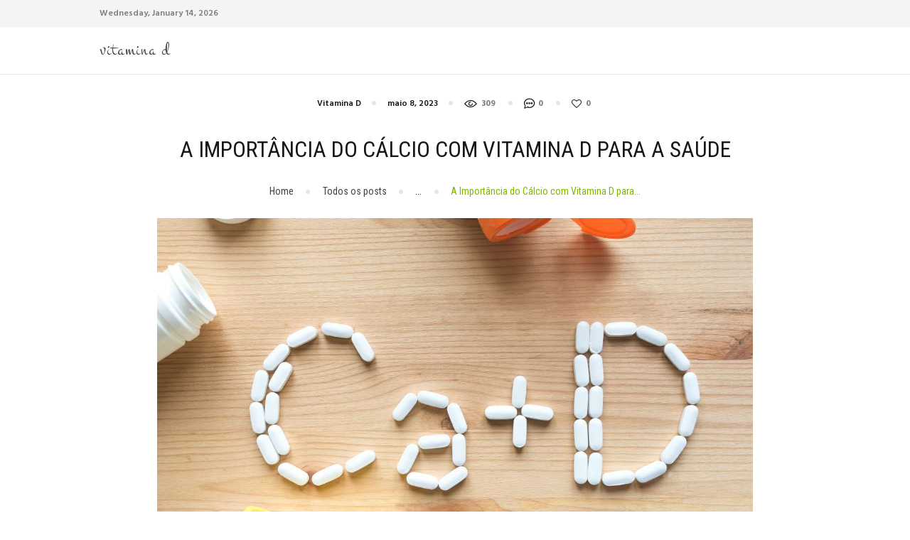

--- FILE ---
content_type: text/html; charset=UTF-8
request_url: https://vitaminad.blog.br/calcio-com-vitamina-d/
body_size: 18630
content:
<!DOCTYPE html>
<html lang="pt-BR" prefix="og: https://ogp.me/ns#" class="no-js scheme_default">
<head>
			<meta charset="UTF-8">
		<meta name="viewport" content="width=device-width, initial-scale=1, maximum-scale=1">
		<meta name="format-detection" content="telephone=no">
		<link rel="profile" href="//gmpg.org/xfn/11">
		<link rel="pingback" href="https://vitaminad.blog.br/xmlrpc.php">
		
<!-- Otimização de mecanismos de pesquisa por Rank Math PRO - https://rankmath.com/ -->
<title>A Importância do Cálcio com Vitamina D para a Saúde</title>
<meta name="description" content="A Importância do Cálcio com Vitamina D para a Saúde do corpo todo. Com vários benefícios para todas as idades e momentos da vida. Acesse."/>
<meta name="robots" content="index, follow, max-snippet:-1, max-video-preview:-1, max-image-preview:large"/>
<link rel="canonical" href="https://vitaminad.blog.br/calcio-com-vitamina-d/" />
<meta property="og:locale" content="pt_BR" />
<meta property="og:type" content="article" />
<meta property="og:title" content="A Importância do Cálcio com Vitamina D para a Saúde" />
<meta property="og:description" content="A Importância do Cálcio com Vitamina D para a Saúde do corpo todo. Com vários benefícios para todas as idades e momentos da vida. Acesse." />
<meta property="og:url" content="https://vitaminad.blog.br/calcio-com-vitamina-d/" />
<meta property="og:site_name" content="Vitamina D" />
<meta property="article:tag" content="Cálcio com Vitamina D" />
<meta property="article:section" content="Vitamina D" />
<meta property="og:updated_time" content="2023-05-11T01:14:10+00:00" />
<meta property="og:image" content="https://vitaminad.blog.br/wp-content/uploads/2023/05/Design-sem-nome-2023-05-10T221209.500.jpg" />
<meta property="og:image:secure_url" content="https://vitaminad.blog.br/wp-content/uploads/2023/05/Design-sem-nome-2023-05-10T221209.500.jpg" />
<meta property="og:image:width" content="1200" />
<meta property="og:image:height" content="630" />
<meta property="og:image:alt" content="Cálcio com Vitamina D" />
<meta property="og:image:type" content="image/jpeg" />
<meta property="article:published_time" content="2023-05-08T01:47:51+00:00" />
<meta property="article:modified_time" content="2023-05-11T01:14:10+00:00" />
<meta name="twitter:card" content="summary_large_image" />
<meta name="twitter:title" content="A Importância do Cálcio com Vitamina D para a Saúde" />
<meta name="twitter:description" content="A Importância do Cálcio com Vitamina D para a Saúde do corpo todo. Com vários benefícios para todas as idades e momentos da vida. Acesse." />
<meta name="twitter:image" content="https://vitaminad.blog.br/wp-content/uploads/2023/05/Design-sem-nome-2023-05-10T221209.500.jpg" />
<meta name="twitter:label1" content="Escrito por" />
<meta name="twitter:data1" content="admin" />
<meta name="twitter:label2" content="Tempo de leitura" />
<meta name="twitter:data2" content="3 minutos" />
<script type="application/ld+json" class="rank-math-schema-pro">{"@context":"https://schema.org","@graph":[{"@type":["Person","Organization"],"@id":"https://vitaminad.blog.br/#person","name":"Vitamina D"},{"@type":"WebSite","@id":"https://vitaminad.blog.br/#website","url":"https://vitaminad.blog.br","name":"Vitamina D","publisher":{"@id":"https://vitaminad.blog.br/#person"},"inLanguage":"pt-BR"},{"@type":"ImageObject","@id":"https://vitaminad.blog.br/wp-content/uploads/2023/05/Design-sem-nome-2023-05-10T221209.500.jpg","url":"https://vitaminad.blog.br/wp-content/uploads/2023/05/Design-sem-nome-2023-05-10T221209.500.jpg","width":"1200","height":"630","caption":"C\u00e1lcio com Vitamina D","inLanguage":"pt-BR"},{"@type":"WebPage","@id":"https://vitaminad.blog.br/calcio-com-vitamina-d/#webpage","url":"https://vitaminad.blog.br/calcio-com-vitamina-d/","name":"A Import\u00e2ncia do C\u00e1lcio com Vitamina D para a Sa\u00fade","datePublished":"2023-05-08T01:47:51+00:00","dateModified":"2023-05-11T01:14:10+00:00","isPartOf":{"@id":"https://vitaminad.blog.br/#website"},"primaryImageOfPage":{"@id":"https://vitaminad.blog.br/wp-content/uploads/2023/05/Design-sem-nome-2023-05-10T221209.500.jpg"},"inLanguage":"pt-BR"},{"@type":"Person","@id":"https://vitaminad.blog.br/author/nsvitaminad/","name":"admin","url":"https://vitaminad.blog.br/author/nsvitaminad/","image":{"@type":"ImageObject","@id":"https://secure.gravatar.com/avatar/ee433eeb1445a5522e4a24d5384d0e353392937c7422b33c4fe2e8f0debcd69c?s=96&amp;d=mm&amp;r=g","url":"https://secure.gravatar.com/avatar/ee433eeb1445a5522e4a24d5384d0e353392937c7422b33c4fe2e8f0debcd69c?s=96&amp;d=mm&amp;r=g","caption":"admin","inLanguage":"pt-BR"},"sameAs":["https://vitaminad.blog.br"]},{"@type":"BlogPosting","headline":"A Import\u00e2ncia do C\u00e1lcio com Vitamina D para a Sa\u00fade","keywords":"C\u00e1lcio com Vitamina D","datePublished":"2023-05-08T01:47:51+00:00","dateModified":"2023-05-11T01:14:10+00:00","articleSection":"Vitamina D","author":{"@id":"https://vitaminad.blog.br/author/nsvitaminad/","name":"admin"},"publisher":{"@id":"https://vitaminad.blog.br/#person"},"description":"A Import\u00e2ncia do C\u00e1lcio com Vitamina D para a Sa\u00fade do corpo todo. Com v\u00e1rios benef\u00edcios para todas as idades e momentos da vida. Acesse.","name":"A Import\u00e2ncia do C\u00e1lcio com Vitamina D para a Sa\u00fade","@id":"https://vitaminad.blog.br/calcio-com-vitamina-d/#richSnippet","isPartOf":{"@id":"https://vitaminad.blog.br/calcio-com-vitamina-d/#webpage"},"image":{"@id":"https://vitaminad.blog.br/wp-content/uploads/2023/05/Design-sem-nome-2023-05-10T221209.500.jpg"},"inLanguage":"pt-BR","mainEntityOfPage":{"@id":"https://vitaminad.blog.br/calcio-com-vitamina-d/#webpage"}}]}</script>
<!-- /Plugin de SEO do Rank Math para WordPress -->

<link rel='dns-prefetch' href='//www.googletagmanager.com' />
<link rel='dns-prefetch' href='//fonts.googleapis.com' />
<link rel="alternate" type="application/rss+xml" title="Feed para Vitamina D &raquo;" href="https://vitaminad.blog.br/feed/" />
<link rel="alternate" type="application/rss+xml" title="Feed de comentários para Vitamina D &raquo;" href="https://vitaminad.blog.br/comments/feed/" />
<link rel="alternate" type="application/rss+xml" title="Feed de comentários para Vitamina D &raquo; A Importância do Cálcio com Vitamina D para a Saúde" href="https://vitaminad.blog.br/calcio-com-vitamina-d/feed/" />
<link rel="alternate" title="oEmbed (JSON)" type="application/json+oembed" href="https://vitaminad.blog.br/wp-json/oembed/1.0/embed?url=https%3A%2F%2Fvitaminad.blog.br%2Fcalcio-com-vitamina-d%2F" />
<link rel="alternate" title="oEmbed (XML)" type="text/xml+oembed" href="https://vitaminad.blog.br/wp-json/oembed/1.0/embed?url=https%3A%2F%2Fvitaminad.blog.br%2Fcalcio-com-vitamina-d%2F&#038;format=xml" />
<meta property="og:image" content="https://vitaminad.blog.br/wp-content/uploads/2023/05/Design-sem-nome-2023-05-10T221209.500.jpg"/>
<style id='wp-img-auto-sizes-contain-inline-css' type='text/css'>
img:is([sizes=auto i],[sizes^="auto," i]){contain-intrinsic-size:3000px 1500px}
/*# sourceURL=wp-img-auto-sizes-contain-inline-css */
</style>
<style id='wp-emoji-styles-inline-css' type='text/css'>

	img.wp-smiley, img.emoji {
		display: inline !important;
		border: none !important;
		box-shadow: none !important;
		height: 1em !important;
		width: 1em !important;
		margin: 0 0.07em !important;
		vertical-align: -0.1em !important;
		background: none !important;
		padding: 0 !important;
	}
/*# sourceURL=wp-emoji-styles-inline-css */
</style>
<style id='wp-block-library-inline-css' type='text/css'>
:root{--wp-block-synced-color:#7a00df;--wp-block-synced-color--rgb:122,0,223;--wp-bound-block-color:var(--wp-block-synced-color);--wp-editor-canvas-background:#ddd;--wp-admin-theme-color:#007cba;--wp-admin-theme-color--rgb:0,124,186;--wp-admin-theme-color-darker-10:#006ba1;--wp-admin-theme-color-darker-10--rgb:0,107,160.5;--wp-admin-theme-color-darker-20:#005a87;--wp-admin-theme-color-darker-20--rgb:0,90,135;--wp-admin-border-width-focus:2px}@media (min-resolution:192dpi){:root{--wp-admin-border-width-focus:1.5px}}.wp-element-button{cursor:pointer}:root .has-very-light-gray-background-color{background-color:#eee}:root .has-very-dark-gray-background-color{background-color:#313131}:root .has-very-light-gray-color{color:#eee}:root .has-very-dark-gray-color{color:#313131}:root .has-vivid-green-cyan-to-vivid-cyan-blue-gradient-background{background:linear-gradient(135deg,#00d084,#0693e3)}:root .has-purple-crush-gradient-background{background:linear-gradient(135deg,#34e2e4,#4721fb 50%,#ab1dfe)}:root .has-hazy-dawn-gradient-background{background:linear-gradient(135deg,#faaca8,#dad0ec)}:root .has-subdued-olive-gradient-background{background:linear-gradient(135deg,#fafae1,#67a671)}:root .has-atomic-cream-gradient-background{background:linear-gradient(135deg,#fdd79a,#004a59)}:root .has-nightshade-gradient-background{background:linear-gradient(135deg,#330968,#31cdcf)}:root .has-midnight-gradient-background{background:linear-gradient(135deg,#020381,#2874fc)}:root{--wp--preset--font-size--normal:16px;--wp--preset--font-size--huge:42px}.has-regular-font-size{font-size:1em}.has-larger-font-size{font-size:2.625em}.has-normal-font-size{font-size:var(--wp--preset--font-size--normal)}.has-huge-font-size{font-size:var(--wp--preset--font-size--huge)}.has-text-align-center{text-align:center}.has-text-align-left{text-align:left}.has-text-align-right{text-align:right}.has-fit-text{white-space:nowrap!important}#end-resizable-editor-section{display:none}.aligncenter{clear:both}.items-justified-left{justify-content:flex-start}.items-justified-center{justify-content:center}.items-justified-right{justify-content:flex-end}.items-justified-space-between{justify-content:space-between}.screen-reader-text{border:0;clip-path:inset(50%);height:1px;margin:-1px;overflow:hidden;padding:0;position:absolute;width:1px;word-wrap:normal!important}.screen-reader-text:focus{background-color:#ddd;clip-path:none;color:#444;display:block;font-size:1em;height:auto;left:5px;line-height:normal;padding:15px 23px 14px;text-decoration:none;top:5px;width:auto;z-index:100000}html :where(.has-border-color){border-style:solid}html :where([style*=border-top-color]){border-top-style:solid}html :where([style*=border-right-color]){border-right-style:solid}html :where([style*=border-bottom-color]){border-bottom-style:solid}html :where([style*=border-left-color]){border-left-style:solid}html :where([style*=border-width]){border-style:solid}html :where([style*=border-top-width]){border-top-style:solid}html :where([style*=border-right-width]){border-right-style:solid}html :where([style*=border-bottom-width]){border-bottom-style:solid}html :where([style*=border-left-width]){border-left-style:solid}html :where(img[class*=wp-image-]){height:auto;max-width:100%}:where(figure){margin:0 0 1em}html :where(.is-position-sticky){--wp-admin--admin-bar--position-offset:var(--wp-admin--admin-bar--height,0px)}@media screen and (max-width:600px){html :where(.is-position-sticky){--wp-admin--admin-bar--position-offset:0px}}

/*# sourceURL=wp-block-library-inline-css */
</style><style id='wp-block-archives-inline-css' type='text/css'>
.wp-block-archives{box-sizing:border-box}.wp-block-archives-dropdown label{display:block}
/*# sourceURL=https://vitaminad.blog.br/wp-includes/blocks/archives/style.min.css */
</style>
<style id='wp-block-categories-inline-css' type='text/css'>
.wp-block-categories{box-sizing:border-box}.wp-block-categories.alignleft{margin-right:2em}.wp-block-categories.alignright{margin-left:2em}.wp-block-categories.wp-block-categories-dropdown.aligncenter{text-align:center}.wp-block-categories .wp-block-categories__label{display:block;width:100%}
/*# sourceURL=https://vitaminad.blog.br/wp-includes/blocks/categories/style.min.css */
</style>
<style id='wp-block-heading-inline-css' type='text/css'>
h1:where(.wp-block-heading).has-background,h2:where(.wp-block-heading).has-background,h3:where(.wp-block-heading).has-background,h4:where(.wp-block-heading).has-background,h5:where(.wp-block-heading).has-background,h6:where(.wp-block-heading).has-background{padding:1.25em 2.375em}h1.has-text-align-left[style*=writing-mode]:where([style*=vertical-lr]),h1.has-text-align-right[style*=writing-mode]:where([style*=vertical-rl]),h2.has-text-align-left[style*=writing-mode]:where([style*=vertical-lr]),h2.has-text-align-right[style*=writing-mode]:where([style*=vertical-rl]),h3.has-text-align-left[style*=writing-mode]:where([style*=vertical-lr]),h3.has-text-align-right[style*=writing-mode]:where([style*=vertical-rl]),h4.has-text-align-left[style*=writing-mode]:where([style*=vertical-lr]),h4.has-text-align-right[style*=writing-mode]:where([style*=vertical-rl]),h5.has-text-align-left[style*=writing-mode]:where([style*=vertical-lr]),h5.has-text-align-right[style*=writing-mode]:where([style*=vertical-rl]),h6.has-text-align-left[style*=writing-mode]:where([style*=vertical-lr]),h6.has-text-align-right[style*=writing-mode]:where([style*=vertical-rl]){rotate:180deg}
/*# sourceURL=https://vitaminad.blog.br/wp-includes/blocks/heading/style.min.css */
</style>
<style id='wp-block-latest-comments-inline-css' type='text/css'>
ol.wp-block-latest-comments{box-sizing:border-box;margin-left:0}:where(.wp-block-latest-comments:not([style*=line-height] .wp-block-latest-comments__comment)){line-height:1.1}:where(.wp-block-latest-comments:not([style*=line-height] .wp-block-latest-comments__comment-excerpt p)){line-height:1.8}.has-dates :where(.wp-block-latest-comments:not([style*=line-height])),.has-excerpts :where(.wp-block-latest-comments:not([style*=line-height])){line-height:1.5}.wp-block-latest-comments .wp-block-latest-comments{padding-left:0}.wp-block-latest-comments__comment{list-style:none;margin-bottom:1em}.has-avatars .wp-block-latest-comments__comment{list-style:none;min-height:2.25em}.has-avatars .wp-block-latest-comments__comment .wp-block-latest-comments__comment-excerpt,.has-avatars .wp-block-latest-comments__comment .wp-block-latest-comments__comment-meta{margin-left:3.25em}.wp-block-latest-comments__comment-excerpt p{font-size:.875em;margin:.36em 0 1.4em}.wp-block-latest-comments__comment-date{display:block;font-size:.75em}.wp-block-latest-comments .avatar,.wp-block-latest-comments__comment-avatar{border-radius:1.5em;display:block;float:left;height:2.5em;margin-right:.75em;width:2.5em}.wp-block-latest-comments[class*=-font-size] a,.wp-block-latest-comments[style*=font-size] a{font-size:inherit}
/*# sourceURL=https://vitaminad.blog.br/wp-includes/blocks/latest-comments/style.min.css */
</style>
<style id='wp-block-latest-posts-inline-css' type='text/css'>
.wp-block-latest-posts{box-sizing:border-box}.wp-block-latest-posts.alignleft{margin-right:2em}.wp-block-latest-posts.alignright{margin-left:2em}.wp-block-latest-posts.wp-block-latest-posts__list{list-style:none}.wp-block-latest-posts.wp-block-latest-posts__list li{clear:both;overflow-wrap:break-word}.wp-block-latest-posts.is-grid{display:flex;flex-wrap:wrap}.wp-block-latest-posts.is-grid li{margin:0 1.25em 1.25em 0;width:100%}@media (min-width:600px){.wp-block-latest-posts.columns-2 li{width:calc(50% - .625em)}.wp-block-latest-posts.columns-2 li:nth-child(2n){margin-right:0}.wp-block-latest-posts.columns-3 li{width:calc(33.33333% - .83333em)}.wp-block-latest-posts.columns-3 li:nth-child(3n){margin-right:0}.wp-block-latest-posts.columns-4 li{width:calc(25% - .9375em)}.wp-block-latest-posts.columns-4 li:nth-child(4n){margin-right:0}.wp-block-latest-posts.columns-5 li{width:calc(20% - 1em)}.wp-block-latest-posts.columns-5 li:nth-child(5n){margin-right:0}.wp-block-latest-posts.columns-6 li{width:calc(16.66667% - 1.04167em)}.wp-block-latest-posts.columns-6 li:nth-child(6n){margin-right:0}}:root :where(.wp-block-latest-posts.is-grid){padding:0}:root :where(.wp-block-latest-posts.wp-block-latest-posts__list){padding-left:0}.wp-block-latest-posts__post-author,.wp-block-latest-posts__post-date{display:block;font-size:.8125em}.wp-block-latest-posts__post-excerpt,.wp-block-latest-posts__post-full-content{margin-bottom:1em;margin-top:.5em}.wp-block-latest-posts__featured-image a{display:inline-block}.wp-block-latest-posts__featured-image img{height:auto;max-width:100%;width:auto}.wp-block-latest-posts__featured-image.alignleft{float:left;margin-right:1em}.wp-block-latest-posts__featured-image.alignright{float:right;margin-left:1em}.wp-block-latest-posts__featured-image.aligncenter{margin-bottom:1em;text-align:center}
/*# sourceURL=https://vitaminad.blog.br/wp-includes/blocks/latest-posts/style.min.css */
</style>
<style id='wp-block-search-inline-css' type='text/css'>
.wp-block-search__button{margin-left:10px;word-break:normal}.wp-block-search__button.has-icon{line-height:0}.wp-block-search__button svg{height:1.25em;min-height:24px;min-width:24px;width:1.25em;fill:currentColor;vertical-align:text-bottom}:where(.wp-block-search__button){border:1px solid #ccc;padding:6px 10px}.wp-block-search__inside-wrapper{display:flex;flex:auto;flex-wrap:nowrap;max-width:100%}.wp-block-search__label{width:100%}.wp-block-search.wp-block-search__button-only .wp-block-search__button{box-sizing:border-box;display:flex;flex-shrink:0;justify-content:center;margin-left:0;max-width:100%}.wp-block-search.wp-block-search__button-only .wp-block-search__inside-wrapper{min-width:0!important;transition-property:width}.wp-block-search.wp-block-search__button-only .wp-block-search__input{flex-basis:100%;transition-duration:.3s}.wp-block-search.wp-block-search__button-only.wp-block-search__searchfield-hidden,.wp-block-search.wp-block-search__button-only.wp-block-search__searchfield-hidden .wp-block-search__inside-wrapper{overflow:hidden}.wp-block-search.wp-block-search__button-only.wp-block-search__searchfield-hidden .wp-block-search__input{border-left-width:0!important;border-right-width:0!important;flex-basis:0;flex-grow:0;margin:0;min-width:0!important;padding-left:0!important;padding-right:0!important;width:0!important}:where(.wp-block-search__input){appearance:none;border:1px solid #949494;flex-grow:1;font-family:inherit;font-size:inherit;font-style:inherit;font-weight:inherit;letter-spacing:inherit;line-height:inherit;margin-left:0;margin-right:0;min-width:3rem;padding:8px;text-decoration:unset!important;text-transform:inherit}:where(.wp-block-search__button-inside .wp-block-search__inside-wrapper){background-color:#fff;border:1px solid #949494;box-sizing:border-box;padding:4px}:where(.wp-block-search__button-inside .wp-block-search__inside-wrapper) .wp-block-search__input{border:none;border-radius:0;padding:0 4px}:where(.wp-block-search__button-inside .wp-block-search__inside-wrapper) .wp-block-search__input:focus{outline:none}:where(.wp-block-search__button-inside .wp-block-search__inside-wrapper) :where(.wp-block-search__button){padding:4px 8px}.wp-block-search.aligncenter .wp-block-search__inside-wrapper{margin:auto}.wp-block[data-align=right] .wp-block-search.wp-block-search__button-only .wp-block-search__inside-wrapper{float:right}
/*# sourceURL=https://vitaminad.blog.br/wp-includes/blocks/search/style.min.css */
</style>
<style id='wp-block-group-inline-css' type='text/css'>
.wp-block-group{box-sizing:border-box}:where(.wp-block-group.wp-block-group-is-layout-constrained){position:relative}
/*# sourceURL=https://vitaminad.blog.br/wp-includes/blocks/group/style.min.css */
</style>
<style id='global-styles-inline-css' type='text/css'>
:root{--wp--preset--aspect-ratio--square: 1;--wp--preset--aspect-ratio--4-3: 4/3;--wp--preset--aspect-ratio--3-4: 3/4;--wp--preset--aspect-ratio--3-2: 3/2;--wp--preset--aspect-ratio--2-3: 2/3;--wp--preset--aspect-ratio--16-9: 16/9;--wp--preset--aspect-ratio--9-16: 9/16;--wp--preset--color--black: #000000;--wp--preset--color--cyan-bluish-gray: #abb8c3;--wp--preset--color--white: #ffffff;--wp--preset--color--pale-pink: #f78da7;--wp--preset--color--vivid-red: #cf2e2e;--wp--preset--color--luminous-vivid-orange: #ff6900;--wp--preset--color--luminous-vivid-amber: #fcb900;--wp--preset--color--light-green-cyan: #7bdcb5;--wp--preset--color--vivid-green-cyan: #00d084;--wp--preset--color--pale-cyan-blue: #8ed1fc;--wp--preset--color--vivid-cyan-blue: #0693e3;--wp--preset--color--vivid-purple: #9b51e0;--wp--preset--gradient--vivid-cyan-blue-to-vivid-purple: linear-gradient(135deg,rgb(6,147,227) 0%,rgb(155,81,224) 100%);--wp--preset--gradient--light-green-cyan-to-vivid-green-cyan: linear-gradient(135deg,rgb(122,220,180) 0%,rgb(0,208,130) 100%);--wp--preset--gradient--luminous-vivid-amber-to-luminous-vivid-orange: linear-gradient(135deg,rgb(252,185,0) 0%,rgb(255,105,0) 100%);--wp--preset--gradient--luminous-vivid-orange-to-vivid-red: linear-gradient(135deg,rgb(255,105,0) 0%,rgb(207,46,46) 100%);--wp--preset--gradient--very-light-gray-to-cyan-bluish-gray: linear-gradient(135deg,rgb(238,238,238) 0%,rgb(169,184,195) 100%);--wp--preset--gradient--cool-to-warm-spectrum: linear-gradient(135deg,rgb(74,234,220) 0%,rgb(151,120,209) 20%,rgb(207,42,186) 40%,rgb(238,44,130) 60%,rgb(251,105,98) 80%,rgb(254,248,76) 100%);--wp--preset--gradient--blush-light-purple: linear-gradient(135deg,rgb(255,206,236) 0%,rgb(152,150,240) 100%);--wp--preset--gradient--blush-bordeaux: linear-gradient(135deg,rgb(254,205,165) 0%,rgb(254,45,45) 50%,rgb(107,0,62) 100%);--wp--preset--gradient--luminous-dusk: linear-gradient(135deg,rgb(255,203,112) 0%,rgb(199,81,192) 50%,rgb(65,88,208) 100%);--wp--preset--gradient--pale-ocean: linear-gradient(135deg,rgb(255,245,203) 0%,rgb(182,227,212) 50%,rgb(51,167,181) 100%);--wp--preset--gradient--electric-grass: linear-gradient(135deg,rgb(202,248,128) 0%,rgb(113,206,126) 100%);--wp--preset--gradient--midnight: linear-gradient(135deg,rgb(2,3,129) 0%,rgb(40,116,252) 100%);--wp--preset--font-size--small: 13px;--wp--preset--font-size--medium: 20px;--wp--preset--font-size--large: 36px;--wp--preset--font-size--x-large: 42px;--wp--preset--spacing--20: 0.44rem;--wp--preset--spacing--30: 0.67rem;--wp--preset--spacing--40: 1rem;--wp--preset--spacing--50: 1.5rem;--wp--preset--spacing--60: 2.25rem;--wp--preset--spacing--70: 3.38rem;--wp--preset--spacing--80: 5.06rem;--wp--preset--shadow--natural: 6px 6px 9px rgba(0, 0, 0, 0.2);--wp--preset--shadow--deep: 12px 12px 50px rgba(0, 0, 0, 0.4);--wp--preset--shadow--sharp: 6px 6px 0px rgba(0, 0, 0, 0.2);--wp--preset--shadow--outlined: 6px 6px 0px -3px rgb(255, 255, 255), 6px 6px rgb(0, 0, 0);--wp--preset--shadow--crisp: 6px 6px 0px rgb(0, 0, 0);}:where(.is-layout-flex){gap: 0.5em;}:where(.is-layout-grid){gap: 0.5em;}body .is-layout-flex{display: flex;}.is-layout-flex{flex-wrap: wrap;align-items: center;}.is-layout-flex > :is(*, div){margin: 0;}body .is-layout-grid{display: grid;}.is-layout-grid > :is(*, div){margin: 0;}:where(.wp-block-columns.is-layout-flex){gap: 2em;}:where(.wp-block-columns.is-layout-grid){gap: 2em;}:where(.wp-block-post-template.is-layout-flex){gap: 1.25em;}:where(.wp-block-post-template.is-layout-grid){gap: 1.25em;}.has-black-color{color: var(--wp--preset--color--black) !important;}.has-cyan-bluish-gray-color{color: var(--wp--preset--color--cyan-bluish-gray) !important;}.has-white-color{color: var(--wp--preset--color--white) !important;}.has-pale-pink-color{color: var(--wp--preset--color--pale-pink) !important;}.has-vivid-red-color{color: var(--wp--preset--color--vivid-red) !important;}.has-luminous-vivid-orange-color{color: var(--wp--preset--color--luminous-vivid-orange) !important;}.has-luminous-vivid-amber-color{color: var(--wp--preset--color--luminous-vivid-amber) !important;}.has-light-green-cyan-color{color: var(--wp--preset--color--light-green-cyan) !important;}.has-vivid-green-cyan-color{color: var(--wp--preset--color--vivid-green-cyan) !important;}.has-pale-cyan-blue-color{color: var(--wp--preset--color--pale-cyan-blue) !important;}.has-vivid-cyan-blue-color{color: var(--wp--preset--color--vivid-cyan-blue) !important;}.has-vivid-purple-color{color: var(--wp--preset--color--vivid-purple) !important;}.has-black-background-color{background-color: var(--wp--preset--color--black) !important;}.has-cyan-bluish-gray-background-color{background-color: var(--wp--preset--color--cyan-bluish-gray) !important;}.has-white-background-color{background-color: var(--wp--preset--color--white) !important;}.has-pale-pink-background-color{background-color: var(--wp--preset--color--pale-pink) !important;}.has-vivid-red-background-color{background-color: var(--wp--preset--color--vivid-red) !important;}.has-luminous-vivid-orange-background-color{background-color: var(--wp--preset--color--luminous-vivid-orange) !important;}.has-luminous-vivid-amber-background-color{background-color: var(--wp--preset--color--luminous-vivid-amber) !important;}.has-light-green-cyan-background-color{background-color: var(--wp--preset--color--light-green-cyan) !important;}.has-vivid-green-cyan-background-color{background-color: var(--wp--preset--color--vivid-green-cyan) !important;}.has-pale-cyan-blue-background-color{background-color: var(--wp--preset--color--pale-cyan-blue) !important;}.has-vivid-cyan-blue-background-color{background-color: var(--wp--preset--color--vivid-cyan-blue) !important;}.has-vivid-purple-background-color{background-color: var(--wp--preset--color--vivid-purple) !important;}.has-black-border-color{border-color: var(--wp--preset--color--black) !important;}.has-cyan-bluish-gray-border-color{border-color: var(--wp--preset--color--cyan-bluish-gray) !important;}.has-white-border-color{border-color: var(--wp--preset--color--white) !important;}.has-pale-pink-border-color{border-color: var(--wp--preset--color--pale-pink) !important;}.has-vivid-red-border-color{border-color: var(--wp--preset--color--vivid-red) !important;}.has-luminous-vivid-orange-border-color{border-color: var(--wp--preset--color--luminous-vivid-orange) !important;}.has-luminous-vivid-amber-border-color{border-color: var(--wp--preset--color--luminous-vivid-amber) !important;}.has-light-green-cyan-border-color{border-color: var(--wp--preset--color--light-green-cyan) !important;}.has-vivid-green-cyan-border-color{border-color: var(--wp--preset--color--vivid-green-cyan) !important;}.has-pale-cyan-blue-border-color{border-color: var(--wp--preset--color--pale-cyan-blue) !important;}.has-vivid-cyan-blue-border-color{border-color: var(--wp--preset--color--vivid-cyan-blue) !important;}.has-vivid-purple-border-color{border-color: var(--wp--preset--color--vivid-purple) !important;}.has-vivid-cyan-blue-to-vivid-purple-gradient-background{background: var(--wp--preset--gradient--vivid-cyan-blue-to-vivid-purple) !important;}.has-light-green-cyan-to-vivid-green-cyan-gradient-background{background: var(--wp--preset--gradient--light-green-cyan-to-vivid-green-cyan) !important;}.has-luminous-vivid-amber-to-luminous-vivid-orange-gradient-background{background: var(--wp--preset--gradient--luminous-vivid-amber-to-luminous-vivid-orange) !important;}.has-luminous-vivid-orange-to-vivid-red-gradient-background{background: var(--wp--preset--gradient--luminous-vivid-orange-to-vivid-red) !important;}.has-very-light-gray-to-cyan-bluish-gray-gradient-background{background: var(--wp--preset--gradient--very-light-gray-to-cyan-bluish-gray) !important;}.has-cool-to-warm-spectrum-gradient-background{background: var(--wp--preset--gradient--cool-to-warm-spectrum) !important;}.has-blush-light-purple-gradient-background{background: var(--wp--preset--gradient--blush-light-purple) !important;}.has-blush-bordeaux-gradient-background{background: var(--wp--preset--gradient--blush-bordeaux) !important;}.has-luminous-dusk-gradient-background{background: var(--wp--preset--gradient--luminous-dusk) !important;}.has-pale-ocean-gradient-background{background: var(--wp--preset--gradient--pale-ocean) !important;}.has-electric-grass-gradient-background{background: var(--wp--preset--gradient--electric-grass) !important;}.has-midnight-gradient-background{background: var(--wp--preset--gradient--midnight) !important;}.has-small-font-size{font-size: var(--wp--preset--font-size--small) !important;}.has-medium-font-size{font-size: var(--wp--preset--font-size--medium) !important;}.has-large-font-size{font-size: var(--wp--preset--font-size--large) !important;}.has-x-large-font-size{font-size: var(--wp--preset--font-size--x-large) !important;}
/*# sourceURL=global-styles-inline-css */
</style>

<style id='classic-theme-styles-inline-css' type='text/css'>
/*! This file is auto-generated */
.wp-block-button__link{color:#fff;background-color:#32373c;border-radius:9999px;box-shadow:none;text-decoration:none;padding:calc(.667em + 2px) calc(1.333em + 2px);font-size:1.125em}.wp-block-file__button{background:#32373c;color:#fff;text-decoration:none}
/*# sourceURL=/wp-includes/css/classic-themes.min.css */
</style>
<link property="stylesheet" rel='stylesheet' id='trx_addons-icons-css' href='https://vitaminad.blog.br/wp-content/plugins/trx_addons/css/font-icons/css/trx_addons_icons-embedded.css?ver=6e0728ebb67d668afa587a54f804e703' type='text/css' media='all' />
<link property="stylesheet" rel='stylesheet' id='swiperslider-css' href='https://vitaminad.blog.br/wp-content/plugins/trx_addons/js/swiper/swiper.min.css' type='text/css' media='all' />
<link property="stylesheet" rel='stylesheet' id='magnific-popup-css' href='https://vitaminad.blog.br/wp-content/plugins/trx_addons/js/magnific/magnific-popup.min.css' type='text/css' media='all' />
<link property="stylesheet" rel='stylesheet' id='trx_addons-css' href='https://vitaminad.blog.br/wp-content/plugins/trx_addons/css/trx_addons.css' type='text/css' media='all' />
<link property="stylesheet" rel='stylesheet' id='trx_addons-animation-css' href='https://vitaminad.blog.br/wp-content/plugins/trx_addons/css/trx_addons.animation.css?ver=6e0728ebb67d668afa587a54f804e703' type='text/css' media='all' />
<link property="stylesheet" rel='stylesheet' id='ez-toc-css' href='https://vitaminad.blog.br/wp-content/plugins/easy-table-of-contents/assets/css/screen.min.css?ver=2.0.54' type='text/css' media='all' />
<style id='ez-toc-inline-css' type='text/css'>
div#ez-toc-container .ez-toc-title {font-size: 120%;}div#ez-toc-container .ez-toc-title {font-weight: 500;}div#ez-toc-container ul li {font-size: 95%;}div#ez-toc-container nav ul ul li ul li {font-size: 90%!important;}
.ez-toc-container-direction {direction: ltr;}.ez-toc-counter ul{counter-reset: item ;}.ez-toc-counter nav ul li a::before {content: counters(item, ".", decimal) ". ";display: inline-block;counter-increment: item;flex-grow: 0;flex-shrink: 0;margin-right: .2em; float: left; }.ez-toc-widget-direction {direction: ltr;}.ez-toc-widget-container ul{counter-reset: item ;}.ez-toc-widget-container nav ul li a::before {content: counters(item, ".", decimal) ". ";display: inline-block;counter-increment: item;flex-grow: 0;flex-shrink: 0;margin-right: .2em; float: left; }
/*# sourceURL=ez-toc-inline-css */
</style>
<link property="stylesheet" rel='stylesheet' id='healthy-blog-custom-bg-inline-css' href='https://vitaminad.blog.br/wp-content/themes/healthy-blog/css/custom_bg_inline.css?ver=6e0728ebb67d668afa587a54f804e703' type='text/css' media='all' />
<link property="stylesheet" rel='stylesheet' id='healthy-blog-font-google_fonts-css' href='//fonts.googleapis.com/css?family=Roboto+Condensed%3A300%2C400%2C700%7CHind%3A300%2C400%2C500%2C600%2C700%7CMontez%3A400%7CLove+Ya+Like+A+Sister%3A400&#038;subset=latin%2Clatin-ext&#038;ver=6.9' type='text/css' media='all' />
<link property="stylesheet" rel='stylesheet' id='fontello-embedded-css' href='https://vitaminad.blog.br/wp-content/themes/healthy-blog/css/font-icons/css/fontello-embedded.css?ver=6e0728ebb67d668afa587a54f804e703' type='text/css' media='all' />
<link property="stylesheet" rel='stylesheet' id='healthy-blog-main-css' href='https://vitaminad.blog.br/wp-content/themes/healthy-blog/style.css' type='text/css' media='all' />
<style id='healthy-blog-main-inline-css' type='text/css'>
.post-navigation .nav-previous a .nav-arrow { background-image: url(https://vitaminad.blog.br/wp-content/uploads/2023/05/Design-sem-nome-2023-05-10T220609.489-370x289.jpg); }.post-navigation .nav-next a .nav-arrow { background-image: url(https://vitaminad.blog.br/wp-content/uploads/2023/05/Design-sem-nome-2023-05-10T221558.894-370x289.jpg); }
/*# sourceURL=healthy-blog-main-inline-css */
</style>
<link property="stylesheet" rel='stylesheet' id='healthy-blog-styles-css' href='https://vitaminad.blog.br/wp-content/themes/healthy-blog/css/__styles.css?ver=6e0728ebb67d668afa587a54f804e703' type='text/css' media='all' />
<link property="stylesheet" rel='stylesheet' id='healthy-blog-colors-css' href='https://vitaminad.blog.br/wp-content/themes/healthy-blog/css/__colors.css?ver=6e0728ebb67d668afa587a54f804e703' type='text/css' media='all' />
<link property="stylesheet" rel='stylesheet' id='mediaelement-css' href='https://vitaminad.blog.br/wp-includes/js/mediaelement/mediaelementplayer-legacy.min.css?ver=4.2.17' type='text/css' media='all' />
<link property="stylesheet" rel='stylesheet' id='wp-mediaelement-css' href='https://vitaminad.blog.br/wp-includes/js/mediaelement/wp-mediaelement.min.css?ver=6e0728ebb67d668afa587a54f804e703' type='text/css' media='all' />
<link property="stylesheet" rel='stylesheet' id='healthy-blog-responsive-css' href='https://vitaminad.blog.br/wp-content/themes/healthy-blog/css/responsive.css?ver=6e0728ebb67d668afa587a54f804e703' type='text/css' media='all' />
<script type="text/javascript" src="https://vitaminad.blog.br/wp-includes/js/jquery/jquery.min.js?ver=3.7.1" id="jquery-core-js"></script>
<script type="text/javascript" src="https://vitaminad.blog.br/wp-includes/js/jquery/jquery-migrate.min.js?ver=3.4.1" id="jquery-migrate-js"></script>
<script type="text/javascript" id="ez-toc-scroll-scriptjs-js-after">
/* <![CDATA[ */
jQuery(document).ready(function(){document.querySelectorAll(".ez-toc-link").forEach(t=>{t=t.replaceWith(t.cloneNode(!0))}),document.querySelectorAll(".ez-toc-section").forEach(t=>{t.setAttribute("ez-toc-data-id","#"+decodeURI(t.getAttribute("id")))}),jQuery("a.ez-toc-link").click(function(){let t=jQuery(this).attr("href"),e=jQuery("#wpadminbar"),i=jQuery("header"),o=0;30>30&&(o=30),e.length&&(o+=e.height()),(i.length&&"fixed"==i.css("position")||"sticky"==i.css("position"))&&(o+=i.height()),jQuery('[ez-toc-data-id="'+decodeURI(t)+'"]').length>0&&(o=jQuery('[ez-toc-data-id="'+decodeURI(t)+'"]').offset().top-o),jQuery("html, body").animate({scrollTop:o},500)})});
//# sourceURL=ez-toc-scroll-scriptjs-js-after
/* ]]> */
</script>

<!-- Snippet do Google Analytics adicionado pelo Site Kit -->
<script type="text/javascript" src="https://www.googletagmanager.com/gtag/js?id=GT-M3KF988" id="google_gtagjs-js" async></script>
<script type="text/javascript" id="google_gtagjs-js-after">
/* <![CDATA[ */
window.dataLayer = window.dataLayer || [];function gtag(){dataLayer.push(arguments);}
gtag('set', 'linker', {"domains":["vitaminad.blog.br"]} );
gtag("js", new Date());
gtag("set", "developer_id.dZTNiMT", true);
gtag("config", "GT-M3KF988");
//# sourceURL=google_gtagjs-js-after
/* ]]> */
</script>

<!-- Finalizar o snippet do Google Analytics adicionado pelo Site Kit -->
<link rel="https://api.w.org/" href="https://vitaminad.blog.br/wp-json/" /><link rel="alternate" title="JSON" type="application/json" href="https://vitaminad.blog.br/wp-json/wp/v2/posts/31" /><link rel="EditURI" type="application/rsd+xml" title="RSD" href="https://vitaminad.blog.br/xmlrpc.php?rsd" />
<meta name="generator" content="Site Kit by Google 1.108.0" /><link property="stylesheet" rel='stylesheet' id='yarppRelatedCss-css' href='https://vitaminad.blog.br/wp-content/plugins/yet-another-related-posts-plugin/style/related.css?ver=5.30.6' type='text/css' media='all' />
</head>

<body data-rsssl=1 class="wp-singular post-template-default single single-post postid-31 single-format-standard wp-theme-healthy-blog body_tag scheme_default blog_mode_post body_style_wide is_single sidebar_show sidebar_right header_style_header-default header_position_default menu_style_top no_layout">
		
	<div class="body_wrap">

		<div class="page_wrap">

			<header class="top_panel top_panel_default without_bg_image with_featured_image scheme_default"><div class="top_panel_default_top">
	<div class="content_wrap top_panel_default_header">
		<div class="columns_wrap">
			<div class="top_panel_default_left_date sc_layouts_column sc_layouts_column_align_left sc_layouts_column_icons_position_left">
				Wednesday, January 14, 2026			</div>
		</div>
	</div>
</div>
<div class="top_panel_navi sc_layouts_row sc_layouts_row_type_compact sc_layouts_row_fixed sc_layouts_row_delimiter
			scheme_default">
	<div class="content_wrap">
		<div class="columns_wrap">
			<div class="sc_layouts_column sc_layouts_column_align_left sc_layouts_column_icons_position_left column-1_4">
				<div class="sc_layouts_item"><a class="sc_layouts_logo" href="https://vitaminad.blog.br/"><span class="logo_text">Vitamina D</span></a></div>
			</div><div class="sc_layouts_column sc_layouts_column_align_right sc_layouts_column_icons_position_left column-3_4">
				<div class="sc_layouts_item">
										<div class="sc_layouts_iconed_text sc_layouts_menu_mobile_button">
						<a class="sc_layouts_item_link sc_layouts_iconed_text_link" href="#">
							<span class="sc_layouts_item_icon sc_layouts_iconed_text_icon trx_addons_icon-menu"></span>
						</a>
					</div>
				</div><div class="sc_layouts_item"></div>			</div>
		</div><!-- /.sc_layouts_row -->
	</div><!-- /.content_wrap -->
</div><!-- /.top_panel_navi -->	<div class="top_panel_title sc_layouts_row sc_layouts_row_type_normal">
		<div class="content_wrap">
			<div class="sc_layouts_column sc_layouts_column_align_center">
				<div class="sc_layouts_item">
					<div class="sc_layouts_title sc_align_center">
						<div class="sc_layouts_title_meta"><div class="post_meta">						<span class="post_meta_item post_categories"><a href="https://vitaminad.blog.br/category/vitamina-d/" rel="category tag">Vitamina D</a></span>
												<span class="post_meta_item post_date date updated" itemprop="datePublished"><a href="https://vitaminad.blog.br/calcio-com-vitamina-d/">maio 8, 2023</a></span>
						 <a href="https://vitaminad.blog.br/calcio-com-vitamina-d/" class="post_meta_item post_counters_item post_counters_views trx_addons_icon-eye"><span class="post_counters_number">309</span><span class="post_counters_label">Views</span></a>  <a href="https://vitaminad.blog.br/calcio-com-vitamina-d/#respond" class="post_meta_item post_counters_item post_counters_comments trx_addons_icon-comment"><span class="post_counters_number">0</span><span class="post_counters_label">Comments</span></a>  <a href="#" class="post_meta_item post_counters_item post_counters_likes trx_addons_icon-heart-empty enabled"
					title="Like"
					data-postid="31"
					data-likes="0"
					data-title-like="Like"
					data-title-dislike="Dislike"><span class="post_counters_number">0</span><span class="post_counters_label">Likes</span></a> </div><!-- .post_meta --></div><div class="sc_layouts_title_title">							<h1 class="sc_layouts_title_caption">A Importância do Cálcio com Vitamina D para a Saúde</h1>
							</div><div class="sc_layouts_title_breadcrumbs"><div class="breadcrumbs"><a class="breadcrumbs_item home" href="https://vitaminad.blog.br/">Home</a><span class="breadcrumbs_delimiter"></span><a href="https://vitaminad.blog.br">Todos os posts</a><span class="breadcrumbs_delimiter"></span>...<span class="breadcrumbs_delimiter"></span><span class="breadcrumbs_item current">A Importância do Cálcio com Vitamina D para...</span></div></div>
					</div>
				</div>
			</div>
		</div>
	</div>
	<div class="sc_layouts_featured with_image healthy_blog_inline_885069852"></div></header><div class="menu_mobile_overlay"></div>
<div class="menu_mobile menu_mobile_fullscreen scheme_dark">
	<div class="menu_mobile_inner">
		<a class="menu_mobile_close icon-cancel"></a><a class="sc_layouts_logo" href="https://vitaminad.blog.br/"><span class="logo_text">Vitamina D</span></a>	</div>
</div>

			<div class="page_content_wrap scheme_default">

								<div class="content_wrap">
				
									

					<div class="content">
										

<article id="post-31" class="post_item_single post_type_post post_format_ itemscope post-31 post type-post status-publish format-standard has-post-thumbnail hentry category-vitamina-d tag-calcio-com-vitamina-d"		itemscope itemtype="//schema.org/BlogPosting">
		<div class="post_content entry-content" itemprop="articleBody">
		<div id="ez-toc-container" class="ez-toc-v2_0_54 counter-hierarchy ez-toc-counter ez-toc-grey ez-toc-container-direction">
<div class="ez-toc-title-container">
<p class="ez-toc-title " >Sum&aacute;rio</p>
<span class="ez-toc-title-toggle"><a href="#" class="ez-toc-pull-right ez-toc-btn ez-toc-btn-xs ez-toc-btn-default ez-toc-toggle" aria-label="Toggle Table of Content" role="button"><label for="item-6966f43c97b3d" ><span class=""><span style="display:none;">Toggle</span><span class="ez-toc-icon-toggle-span"><svg style="fill: #999;color:#999" xmlns="http://www.w3.org/2000/svg" class="list-377408" width="20px" height="20px" viewBox="0 0 24 24" fill="none"><path d="M6 6H4v2h2V6zm14 0H8v2h12V6zM4 11h2v2H4v-2zm16 0H8v2h12v-2zM4 16h2v2H4v-2zm16 0H8v2h12v-2z" fill="currentColor"></path></svg><svg style="fill: #999;color:#999" class="arrow-unsorted-368013" xmlns="http://www.w3.org/2000/svg" width="10px" height="10px" viewBox="0 0 24 24" version="1.2" baseProfile="tiny"><path d="M18.2 9.3l-6.2-6.3-6.2 6.3c-.2.2-.3.4-.3.7s.1.5.3.7c.2.2.4.3.7.3h11c.3 0 .5-.1.7-.3.2-.2.3-.5.3-.7s-.1-.5-.3-.7zM5.8 14.7l6.2 6.3 6.2-6.3c.2-.2.3-.5.3-.7s-.1-.5-.3-.7c-.2-.2-.4-.3-.7-.3h-11c-.3 0-.5.1-.7.3-.2.2-.3.5-.3.7s.1.5.3.7z"/></svg></span></span></label><input aria-label="Toggle" aria-label="item-6966f43c97b3d"  type="checkbox" id="item-6966f43c97b3d"></a></span></div>
<nav><ul class='ez-toc-list ez-toc-list-level-1 ' ><li class='ez-toc-page-1 ez-toc-heading-level-2'><a class="ez-toc-link ez-toc-heading-1" href="#O_que_e_calcio_com_vitamina_D" title="O que é cálcio com vitamina D?">O que é cálcio com vitamina D?</a></li><li class='ez-toc-page-1 ez-toc-heading-level-2'><a class="ez-toc-link ez-toc-heading-2" href="#Como_a_falta_de_calcio_com_vitamina_D_afeta_a_saude" title="Como a falta de cálcio com vitamina D afeta a saúde">Como a falta de cálcio com vitamina D afeta a saúde</a></li><li class='ez-toc-page-1 ez-toc-heading-level-2'><a class="ez-toc-link ez-toc-heading-3" href="#Como_obter_calcio_com_vitamina_D_suficiente" title="Como obter cálcio com vitamina D suficiente">Como obter cálcio com vitamina D suficiente</a></li><li class='ez-toc-page-1 ez-toc-heading-level-2'><a class="ez-toc-link ez-toc-heading-4" href="#O_que_o_excesso_de_calcio_pode_causar_no_organismo" title="O que o excesso de cálcio pode causar no organismo?">O que o excesso de cálcio pode causar no organismo?</a></li><li class='ez-toc-page-1 ez-toc-heading-level-2'><a class="ez-toc-link ez-toc-heading-5" href="#Conclusao" title="Conclusão">Conclusão</a><ul class='ez-toc-list-level-3'><li class='ez-toc-heading-level-3'><a class="ez-toc-link ez-toc-heading-6" href="#Leia_tambem" title="Leia também:">Leia também:</a></li></ul></li></ul></nav></div>
<p>Você já ouviu falar sobre a importância do cálcio com vitamina D para a saúde? Esses nutrientes são essenciais para a manutenção do nosso corpo, mas muitas pessoas têm dificuldade em obter quantidades adequadas por meio da alimentação. Neste artigo, vamos discutir o que é cálcio com vitamina D, por que é tão importante para a saúde e como obter quantidades suficientes desses nutrientes.</p>
<h2><span class="ez-toc-section" id="O_que_e_calcio_com_vitamina_D"></span>O que é cálcio com vitamina D?<span class="ez-toc-section-end"></span></h2>
<p>O cálcio com vitamina D é uma combinação de dois nutrientes essenciais para a saúde óssea e geral do corpo humano. O cálcio é necessário para a formação e manutenção dos ossos, enquanto a vitamina D ajuda o corpo a absorver o cálcio dos alimentos e suplementos. Alimentos como leite, queijos, iogurtes e vegetais de folhas escuras são ricos em cálcio e vitamina D. A deficiência desses nutrientes pode ter consequências graves para a saúde.</p>
<h2><span class="ez-toc-section" id="Como_a_falta_de_calcio_com_vitamina_D_afeta_a_saude"></span>Como a falta de cálcio com vitamina D afeta a saúde<span class="ez-toc-section-end"></span></h2>
<p>A falta de cálcio com vitamina D pode ter consequências graves para a saúde, especialmente para os ossos. A osteoporose, que é a perda de densidade óssea, pode levar a fraturas ósseas e incapacidade física. Além disso, a falta de cálcio e vitamina D pode afetar a saúde dental, o sistema nervoso, o sistema cardiovascular e o <a href="http://www1.pucminas.br/imagedb/documento/DOC_DSC_NOME_ARQUI20130912164902.pdf" target="_blank" rel="noopener">sistema imunológico</a>.</p>
<p>O cálcio é fundamental para a formação e manutenção dos ossos, enquanto a vitamina D ajuda o corpo a absorver o cálcio. Para garantir a saúde óssea e geral do corpo humano, é essencial obter quantidades adequadas de cálcio com vitamina D por meio da alimentação, suplementos e exposição ao sol. É recomendável consultar um profissional de saúde para avaliar a necessidade de suplementação e dosagem adequada desses nutrientes.</p>
<p><img fetchpriority="high" decoding="async" class="alignnone size-full wp-image-226" src="https://vitaminad.blog.br/wp-content/uploads/2023/05/Design-sem-nome-2023-05-10T221209.500.jpg" alt="Cálcio com Vitamina D" width="1200" height="630" srcset="https://vitaminad.blog.br/wp-content/uploads/2023/05/Design-sem-nome-2023-05-10T221209.500.jpg 1200w, https://vitaminad.blog.br/wp-content/uploads/2023/05/Design-sem-nome-2023-05-10T221209.500-300x158.jpg 300w, https://vitaminad.blog.br/wp-content/uploads/2023/05/Design-sem-nome-2023-05-10T221209.500-1024x538.jpg 1024w, https://vitaminad.blog.br/wp-content/uploads/2023/05/Design-sem-nome-2023-05-10T221209.500-768x403.jpg 768w, https://vitaminad.blog.br/wp-content/uploads/2023/05/Design-sem-nome-2023-05-10T221209.500-370x194.jpg 370w, https://vitaminad.blog.br/wp-content/uploads/2023/05/Design-sem-nome-2023-05-10T221209.500-770x404.jpg 770w" sizes="(max-width: 1200px) 100vw, 1200px" /></p>
<h2><span class="ez-toc-section" id="Como_obter_calcio_com_vitamina_D_suficiente"></span>Como obter cálcio com vitamina D suficiente<span class="ez-toc-section-end"></span></h2>
<p>A melhor maneira de <a href="https://www.novidadesaudavel.com.br/bio_calcio_pura_vida_-_60_capsulas/p" target="_blank" rel="noopener">cálcio</a> com vitamina D é por meio da alimentação. Alimentos como leite, queijos, iogurtes, vegetais de folhas escuras e peixes gordurosos são ricos em cálcio e vitamina D. No entanto, nem sempre é possível obter quantidades suficientes desses nutrientes apenas por meio da alimentação. Nesses casos, os suplementos alimentares podem ser uma boa opção para garantir a ingestão adequada de cálcio com vitamina D. Além disso, a exposição ao sol e outros métodos naturais também podem ajudar a obter quantidades suficientes desses nutrientes.</p>
<p>Existem suplementos disponíveis no mercado que combinam esses nutrientes em uma única cápsula ou comprimido, porém é importante consultar um profissional de saúde para avaliar a necessidade de suplementação e dosagem adequada desses nutrientes.</p>
<h2><span class="ez-toc-section" id="O_que_o_excesso_de_calcio_pode_causar_no_organismo"></span>O que o excesso de cálcio pode causar no organismo?<span class="ez-toc-section-end"></span></h2>
<p>O excesso de cálcio no organismo, também conhecido como hipercalcemia, pode levar a uma série de problemas de saúde. Os sintomas podem variar dependendo da gravidade da condição e incluem fadiga, fraqueza muscular, náusea, vômitos, constipação, sede excessiva e micção frequente. Em casos mais graves, a hipercalcemia pode causar pedras nos rins, problemas cardíacos, danos nos rins e até mesmo coma. Além disso, o excesso de cálcio pode interferir na absorção de outros nutrientes importantes, como o ferro e o zinco. Por isso, é importante consumir cálcio dentro dos níveis recomendados e não exagerar na suplementação sem a orientação de um profissional de saúde.</p>
<h2><span class="ez-toc-section" id="Conclusao"></span>Conclusão<span class="ez-toc-section-end"></span></h2>
<p>Em resumo, o cálcio com vitamina D é essencial para a saúde óssea e geral do corpo humano. A deficiência desses nutrientes pode ter consequências graves para a saúde, como a osteoporose e outras doenças. Por isso, é importante garantir a ingestão adequada de cálcio com vitamina D por meio da alimentação, suplementos alimentares e exposição ao sol. Certifique-se de consultar um profissional de saúde antes de iniciar qualquer suplementação. Garanta a sua saúde óssea e geral, obtendo quantidades suficientes de cálcio com vitamina D.</p>
<div class='yarpp yarpp-related yarpp-related-website yarpp-template-list'>
<!-- YARPP List -->
<h3>Leia também:</h3><ol>
<li><a href="https://vitaminad.blog.br/ciclo-da-vitamina-d/" rel="bookmark" title="Ciclo da vitamina D: entenda sua importância para a saúde">Ciclo da vitamina D: entenda sua importância para a saúde</a></li>
<li><a href="https://vitaminad.blog.br/fixacao-de-vitamina-d/" rel="bookmark" title="Fixação de Vitamina D: A Importância para a Saúde">Fixação de Vitamina D: A Importância para a Saúde</a></li>
<li><a href="https://vitaminad.blog.br/aplicacao-de-vitamina-d/" rel="bookmark" title="A importância da aplicação de vitamina D para a saúde">A importância da aplicação de vitamina D para a saúde</a></li>
<li><a href="https://vitaminad.blog.br/frutas-ricas-em-calcio-e-vitamina-d/" rel="bookmark" title="Descubra as frutas ricas em cálcio e vitamina D para uma dieta saudável">Descubra as frutas ricas em cálcio e vitamina D para uma dieta saudável</a></li>
</ol>
</div>
<div class="post_meta post_meta_single"><span class="post_meta_item post_tags"> <a href="https://vitaminad.blog.br/tag/calcio-com-vitamina-d/" rel="tag">Cálcio com Vitamina D</a></span><span class="post_meta_item post_share"><div class="socials_share socials_size_tiny socials_type_block socials_dir_horizontal socials_wrap"><span class="social_items"><a href="https://twitter.com/intent/tweet?text=A+Import%C3%A2ncia+do+C%C3%A1lcio+com+Vitamina+D+para+a+Sa%C3%BAde&#038;url=https%3A%2F%2Fvitaminad.blog.br%2Fcalcio-com-vitamina-d%2F" class="social_item social_item_popup" data-link="https://twitter.com/intent/tweet?text=A+Import%C3%A2ncia+do+C%C3%A1lcio+com+Vitamina+D+para+a+Sa%C3%BAde&#038;url=https%3A%2F%2Fvitaminad.blog.br%2Fcalcio-com-vitamina-d%2F" data-count="trx_addons_twitter"><span class="social_icon social_trx_addons_twitter"><span class="trx_addons_icon-twitter"></span></span></a><a href="http://www.facebook.com/sharer.php?u=https%3A%2F%2Fvitaminad.blog.br%2Fcalcio-com-vitamina-d%2F" class="social_item social_item_popup" data-link="http://www.facebook.com/sharer.php?u=https%3A%2F%2Fvitaminad.blog.br%2Fcalcio-com-vitamina-d%2F" data-count="trx_addons_facebook"><span class="social_icon social_trx_addons_facebook"><span class="trx_addons_icon-facebook"></span></span></a><a href="http://www.tumblr.com/share?v=3&#038;u=https%3A%2F%2Fvitaminad.blog.br%2Fcalcio-com-vitamina-d%2F&#038;t=A+Import%C3%A2ncia+do+C%C3%A1lcio+com+Vitamina+D+para+a+Sa%C3%BAde&#038;s=Voc%C3%AA+j%C3%A1+ouviu+falar+sobre+a+import%C3%A2ncia+do+c%C3%A1lcio+com+vitamina+D+para+a+sa%C3%BAde%3F+Esses+nutrientes+s%C3%A3o+essenciais+para+a+manuten%C3%A7%C3%A3o+do+nosso+corpo%2C+mas+muitas+pessoas+t%C3%AAm+dificuldade+em+obter+quantidades+adequadas+por+meio+da+alimenta%C3%A7%C3%A3o.+Neste+artigo%2C+vamos+discutir+o+que+%C3%A9+c%C3%A1lcio+com%26hellip%3B" class="social_item social_item_popup" data-link="http://www.tumblr.com/share?v=3&#038;u=https%3A%2F%2Fvitaminad.blog.br%2Fcalcio-com-vitamina-d%2F&#038;t=A+Import%C3%A2ncia+do+C%C3%A1lcio+com+Vitamina+D+para+a+Sa%C3%BAde&#038;s=Voc%C3%AA+j%C3%A1+ouviu+falar+sobre+a+import%C3%A2ncia+do+c%C3%A1lcio+com+vitamina+D+para+a+sa%C3%BAde%3F+Esses+nutrientes+s%C3%A3o+essenciais+para+a+manuten%C3%A7%C3%A3o+do+nosso+corpo%2C+mas+muitas+pessoas+t%C3%AAm+dificuldade+em+obter+quantidades+adequadas+por+meio+da+alimenta%C3%A7%C3%A3o.+Neste+artigo%2C+vamos+discutir+o+que+%C3%A9+c%C3%A1lcio+com%26hellip%3B" data-count="trx_addons_tumblr"><span class="social_icon social_trx_addons_tumblr"><span class="trx_addons_icon-tumblr"></span></span></a><a href="mailto:admin@vitaminad.blog.br" class="social_item social_item_popup" data-link="mailto:admin@vitaminad.blog.br" data-count="trx_addons_mail"><span class="social_icon social_trx_addons_mail"><span class="trx_addons_icon-mail"></span></span></a></span></div></span></div>	</div><!-- .entry-content -->
	

	</article>
<div class="nav-links-single">
	<nav class="navigation post-navigation" aria-label="Posts">
		<h2 class="screen-reader-text">Navegação de Post</h2>
		<div class="nav-links"><div class="nav-previous"><a href="https://vitaminad.blog.br/exame-de-sangue-vitamina-d-precisa-de-jejum/" rel="prev"><span class="nav-arrow"></span><span class="screen-reader-text">Previous post:</span> <h6 class="post-title">Exame de sangue vitamina D precisa de jejum? Descubra se é necessário!</h6><span class="post_date">maio 5, 2023</span><span class="read_more_post">Read More</span></a></div><div class="nav-next"><a href="https://vitaminad.blog.br/como-consumir-vitamina-d/" rel="next"><span class="nav-arrow"></span><span class="avatar"></span><span class="screen-reader-text">Next post:</span> <h6 class="post-title">Como consumir vitamina D de forma eficiente</h6><span class="post_date">maio 8, 2023</span><span class="read_more_post">Read More</span></a></div></div>
	</nav></div>			<section class="related_wrap">
				<h2 class="section_title related_wrap_title">You May Also Like</h2>
				<div class="columns_wrap posts_container">
					<div class="column-1_2"><div id="post-193" 
	class="related_item related_item_style_2 post_format_standard post-193 post type-post status-publish format-standard has-post-thumbnail hentry category-vitamina-d tag-vitamina-d-e-ferro"><div class="post_featured with_thumb hover_dots"><img width="760" height="428" src="https://vitaminad.blog.br/wp-content/uploads/2023/05/Vitamina-D-e-Ferro-760x428.jpg" class="attachment-healthy_blog-thumb-big size-healthy_blog-thumb-big wp-post-image" alt="Vitamina D e Ferro: a importância desses nutrientes para a saúde" decoding="async" srcset="https://vitaminad.blog.br/wp-content/uploads/2023/05/Vitamina-D-e-Ferro-760x428.jpg 760w, https://vitaminad.blog.br/wp-content/uploads/2023/05/Vitamina-D-e-Ferro-270x152.jpg 270w" sizes="(max-width: 760px) 100vw, 760px" /><div class="mask"></div><a href="https://vitaminad.blog.br/vitamina-d-e-ferro/" aria-hidden="true" class="icons"><span></span><span></span><span></span></a></div><div class="post_header entry-header">
		<div class="post_categories"> <a href="https://vitaminad.blog.br/category/vitamina-d/" title="View all posts in Vitamina D">Vitamina D</a> </div>
		<h4 class="post_title entry-title"><a href="https://vitaminad.blog.br/vitamina-d-e-ferro/">Vitamina D e Ferro: a importância desses nutrientes para a saúde</a></h4>
					<span class="post_author"><img alt='' src='https://secure.gravatar.com/avatar/ee433eeb1445a5522e4a24d5384d0e353392937c7422b33c4fe2e8f0debcd69c?s=96&#038;d=mm&#038;r=g' srcset='https://secure.gravatar.com/avatar/ee433eeb1445a5522e4a24d5384d0e353392937c7422b33c4fe2e8f0debcd69c?s=192&#038;d=mm&#038;r=g 2x' class='avatar avatar-96 photo' height='96' width='96' loading='lazy' decoding='async'/></span>
			<span class="author_name_by">by </span>
			<span class="author_name"><a href="https://vitaminad.blog.br/author/nsvitaminad/">admin</a></span>
			<span class="post_date"><a href="https://vitaminad.blog.br/vitamina-d-e-ferro/">junho 26, 2023</a></span>
			
	</div>
</div></div><div class="column-1_2"><div id="post-28" 
	class="related_item related_item_style_2 post_format_standard post-28 post type-post status-publish format-standard has-post-thumbnail hentry category-vitamina-d tag-vitamina-d-hidroxi"><div class="post_featured with_thumb hover_dots"><img width="760" height="428" src="https://vitaminad.blog.br/wp-content/uploads/2023/06/Design-sem-nome-2023-06-27T181121.960-760x428.jpg" class="attachment-healthy_blog-thumb-big size-healthy_blog-thumb-big wp-post-image" alt="Benefícios da vitamina D hidroxi: o que você precisa saber" decoding="async" loading="lazy" srcset="https://vitaminad.blog.br/wp-content/uploads/2023/06/Design-sem-nome-2023-06-27T181121.960-760x428.jpg 760w, https://vitaminad.blog.br/wp-content/uploads/2023/06/Design-sem-nome-2023-06-27T181121.960-270x152.jpg 270w" sizes="auto, (max-width: 760px) 100vw, 760px" /><div class="mask"></div><a href="https://vitaminad.blog.br/vitamina-d-hidroxi/" aria-hidden="true" class="icons"><span></span><span></span><span></span></a></div><div class="post_header entry-header">
		<div class="post_categories"> <a href="https://vitaminad.blog.br/category/vitamina-d/" title="View all posts in Vitamina D">Vitamina D</a> </div>
		<h4 class="post_title entry-title"><a href="https://vitaminad.blog.br/vitamina-d-hidroxi/">Benefícios da vitamina D hidroxi: o que você precisa saber</a></h4>
					<span class="post_author"><img alt='' src='https://secure.gravatar.com/avatar/ee433eeb1445a5522e4a24d5384d0e353392937c7422b33c4fe2e8f0debcd69c?s=96&#038;d=mm&#038;r=g' srcset='https://secure.gravatar.com/avatar/ee433eeb1445a5522e4a24d5384d0e353392937c7422b33c4fe2e8f0debcd69c?s=192&#038;d=mm&#038;r=g 2x' class='avatar avatar-96 photo' height='96' width='96' loading='lazy' decoding='async'/></span>
			<span class="author_name_by">by </span>
			<span class="author_name"><a href="https://vitaminad.blog.br/author/nsvitaminad/">admin</a></span>
			<span class="post_date"><a href="https://vitaminad.blog.br/vitamina-d-hidroxi/">agosto 9, 2023</a></span>
			
	</div>
</div></div>				</div>
			</section>
			<section class="comments_wrap">
			<div class="comments_form_wrap">
			<div class="comments_form">
					<div id="respond" class="comment-respond">
		<h2 class="section_title comments_form_title">Leave a comment <small><a rel="nofollow" id="cancel-comment-reply-link" href="/calcio-com-vitamina-d/#respond" style="display:none;">Cancelar resposta</a></small></h2><form action="https://vitaminad.blog.br/wp-comments-post.php" method="post" id="commentform" class="comment-form "><div class="comments_field comments_author"><label for="comment" class="required">Name</label><span class="sc_form_field_wrap"><input id="author" name="author" type="text" placeholder="Your Name *" value="" aria-required="true" /></span></div>
<div class="comments_field comments_email"><label for="comment" class="required">E-mail</label><span class="sc_form_field_wrap"><input id="email" name="email" type="text" placeholder="Your E-mail *" value="" aria-required="true" /></span></div>
<p class="comment-form-cookies-consent"><input id="wp-comment-cookies-consent" name="wp-comment-cookies-consent" type="checkbox" value="yes" /> <label for="wp-comment-cookies-consent">Salvar meus dados neste navegador para a próxima vez que eu comentar.</label></p>
<div class="comments_field comments_comment"><label for="comment" class="required">Comment</label><span class="sc_form_field_wrap"><textarea id="comment" name="comment" placeholder="Your comment *" aria-required="true"></textarea></span></div><p class="form-submit"><input name="submit" type="submit" id="send_comment" class="submit" value="Leave a comment" /> <input type='hidden' name='comment_post_ID' value='31' id='comment_post_ID' />
<input type='hidden' name='comment_parent' id='comment_parent' value='0' />
</p></form>	</div><!-- #respond -->
				</div>
		</div><!-- /.comments_form_wrap -->
			</section><!-- /.comments_wrap -->
				
					</div><!-- </.content> -->

							<div class="sidebar right widget_area" role="complementary">
			<div class="sidebar_inner">
				<aside id="block-2" class="widget widget_block widget_search"><form role="search" method="get" action="https://vitaminad.blog.br/" class="wp-block-search__button-outside wp-block-search__text-button wp-block-search"    ><label class="wp-block-search__label" for="wp-block-search__input-1" >Pesquisar</label><div class="wp-block-search__inside-wrapper" ><input class="wp-block-search__input" id="wp-block-search__input-1" placeholder="" value="" type="search" name="s" required /><button aria-label="Pesquisar" class="wp-block-search__button wp-element-button" type="submit" >Pesquisar</button></div></form></aside><aside id="block-3" class="widget widget_block"><div class="wp-block-group"><div class="wp-block-group__inner-container is-layout-flow wp-block-group-is-layout-flow"><h2 class="wp-block-heading">Recent Posts</h2><ul class="wp-block-latest-posts__list wp-block-latest-posts"><li><a class="wp-block-latest-posts__post-title" href="https://vitaminad.blog.br/vitamina-d/">Vitamina D: Por que é importante e como obter o suficiente?</a></li>
<li><a class="wp-block-latest-posts__post-title" href="https://vitaminad.blog.br/vitamina-d-10000-ui/">Vitamina D 10000 UI: tudo o que você precisa saber</a></li>
<li><a class="wp-block-latest-posts__post-title" href="https://vitaminad.blog.br/alimentos-ricos-em-vitamina-d/">Alimentos ricos em vitamina D: Os melhores para sua dieta</a></li>
<li><a class="wp-block-latest-posts__post-title" href="https://vitaminad.blog.br/vitamina-d-baixa/">Vitamina D baixa: sintomas, causas e tratamento</a></li>
<li><a class="wp-block-latest-posts__post-title" href="https://vitaminad.blog.br/excesso-de-vitamina-d/">Saiba como evitar o excesso de vitamina D e seus perigos</a></li>
</ul></div></div></aside><aside id="block-4" class="widget widget_block"><div class="wp-block-group"><div class="wp-block-group__inner-container is-layout-flow wp-block-group-is-layout-flow"><h2 class="wp-block-heading">Recent Comments</h2><div class="no-comments wp-block-latest-comments">Nenhum comentário para mostrar.</div></div></div></aside>			</div><!-- /.sidebar_inner -->
		</div><!-- /.sidebar -->
		</div><!-- </.content_wrap> -->			</div><!-- </.page_content_wrap> -->

			<footer class="footer_wrap footer_default scheme_default">
			<div class="footer_widgets_wrap widget_area sc_layouts_row  sc_layouts_row_type_normal">
			<div class="footer_widgets_inner widget_area_inner">
				<div class="content_wrap"><div class="columns_wrap"><aside id="block-5" class="column-1_2 widget widget_block"><div class="wp-block-group"><div class="wp-block-group__inner-container is-layout-flow wp-block-group-is-layout-flow"><h2 class="wp-block-heading">Archives</h2><ul class="wp-block-archives-list wp-block-archives">	<li><a href='https://vitaminad.blog.br/2023/08/'>agosto 2023</a></li>
	<li><a href='https://vitaminad.blog.br/2023/07/'>julho 2023</a></li>
	<li><a href='https://vitaminad.blog.br/2023/06/'>junho 2023</a></li>
	<li><a href='https://vitaminad.blog.br/2023/05/'>maio 2023</a></li>
</ul></div></div></aside><aside id="block-6" class="column-1_2 widget widget_block"><div class="wp-block-group"><div class="wp-block-group__inner-container is-layout-flow wp-block-group-is-layout-flow"><h2 class="wp-block-heading">Categories</h2><ul class="wp-block-categories-list wp-block-categories">	<li class="cat-item cat-item-1"><a href="https://vitaminad.blog.br/category/uncategorized/">Uncategorized</a>
</li>
	<li class="cat-item cat-item-2"><a href="https://vitaminad.blog.br/category/vitamina-d/">Vitamina D</a>
</li>
</ul></div></div></aside></div><!-- /.columns_wrap --></div><!-- /.content_wrap -->			</div><!-- /.footer_widgets_inner -->
		</div><!-- /.footer_widgets_wrap -->
		 
<div class="footer_copyright_wrap scheme_">
	<div class="footer_copyright_inner">
		<div class="content_wrap">
			<div class="copyright_text">AxiomThemes &copy; 2026. All rights reserved. Terms of use and Privacy Policy</div>
		</div>
	</div>
</div>
</footer><!-- /.footer_wrap -->

		</div><!-- /.page_wrap -->

	</div><!-- /.body_wrap -->

	
	<script type="speculationrules">
{"prefetch":[{"source":"document","where":{"and":[{"href_matches":"/*"},{"not":{"href_matches":["/wp-*.php","/wp-admin/*","/wp-content/uploads/*","/wp-content/*","/wp-content/plugins/*","/wp-content/themes/healthy-blog/*","/*\\?(.+)"]}},{"not":{"selector_matches":"a[rel~=\"nofollow\"]"}},{"not":{"selector_matches":".no-prefetch, .no-prefetch a"}}]},"eagerness":"conservative"}]}
</script>
<script type="text/javascript" src="https://vitaminad.blog.br/wp-content/plugins/trx_addons/js/swiper/swiper.jquery.min.js" id="swiperslider-js"></script>
<script type="text/javascript" src="https://vitaminad.blog.br/wp-content/plugins/trx_addons/js/magnific/jquery.magnific-popup.min.js" id="magnific-popup-js"></script>
<script type="text/javascript" id="trx_addons-js-extra">
/* <![CDATA[ */
var TRX_ADDONS_STORAGE = {"ajax_url":"https://vitaminad.blog.br/wp-admin/admin-ajax.php","ajax_nonce":"837b5b6805","site_url":"https://vitaminad.blog.br","post_id":"31","vc_edit_mode":"0","popup_engine":"magnific","animate_inner_links":"0","add_target_blank":"0","user_logged_in":"0","email_mask":"^([a-zA-Z0-9_\\-]+\\.)*[a-zA-Z0-9_\\-]+@[a-z0-9_\\-]+(\\.[a-z0-9_\\-]+)*\\.[a-z]{2,6}$","msg_ajax_error":"Invalid server answer!","msg_magnific_loading":"Loading image","msg_magnific_error":"Error loading image","msg_error_like":"Error saving your like! Please, try again later.","msg_field_name_empty":"The name can't be empty","msg_field_subject_empty":"The subject can't be empty","msg_field_email_empty":"Too short (or empty) email address","msg_field_email_not_valid":"Invalid email address","msg_field_text_empty":"The message text can't be empty","msg_search_error":"Search error! Try again later.","msg_send_complete":"Send message complete!","msg_send_error":"Transmit failed!","ajax_views":"","menu_cache":[".menu_mobile_inner \u003E nav \u003E ul"],"login_via_ajax":"1","msg_login_empty":"The Login field can't be empty","msg_login_long":"The Login field is too long","msg_password_empty":"The password can't be empty and shorter then 4 characters","msg_password_long":"The password is too long","msg_login_success":"Login success! The page should be reloaded in 3 sec.","msg_login_error":"Login failed!","msg_not_agree":"Please, read and check 'Terms and Conditions'","msg_email_long":"E-mail address is too long","msg_email_not_valid":"E-mail address is invalid","msg_password_not_equal":"The passwords in both fields are not equal","msg_registration_success":"Registration success! Please log in!","msg_registration_error":"Registration failed!","msg_sc_googlemap_not_avail":"Googlemap service is not available","msg_sc_googlemap_geocoder_error":"Error while geocode address"};
//# sourceURL=trx_addons-js-extra
/* ]]> */
</script>
<script type="text/javascript" src="https://vitaminad.blog.br/wp-content/plugins/trx_addons/js/trx_addons.js" id="trx_addons-js"></script>
<script type="text/javascript" src="https://vitaminad.blog.br/wp-content/plugins/easy-table-of-contents/vendor/js-cookie/js.cookie.min.js?ver=2.2.1" id="ez-toc-js-cookie-js"></script>
<script type="text/javascript" src="https://vitaminad.blog.br/wp-content/plugins/easy-table-of-contents/vendor/sticky-kit/jquery.sticky-kit.min.js?ver=1.9.2" id="ez-toc-jquery-sticky-kit-js"></script>
<script type="text/javascript" id="ez-toc-js-js-extra">
/* <![CDATA[ */
var ezTOC = {"smooth_scroll":"1","visibility_hide_by_default":"","scroll_offset":"30","fallbackIcon":"\u003Cspan class=\"\"\u003E\u003Cspan style=\"display:none;\"\u003EToggle\u003C/span\u003E\u003Cspan class=\"ez-toc-icon-toggle-span\"\u003E\u003Csvg style=\"fill: #999;color:#999\" xmlns=\"http://www.w3.org/2000/svg\" class=\"list-377408\" width=\"20px\" height=\"20px\" viewBox=\"0 0 24 24\" fill=\"none\"\u003E\u003Cpath d=\"M6 6H4v2h2V6zm14 0H8v2h12V6zM4 11h2v2H4v-2zm16 0H8v2h12v-2zM4 16h2v2H4v-2zm16 0H8v2h12v-2z\" fill=\"currentColor\"\u003E\u003C/path\u003E\u003C/svg\u003E\u003Csvg style=\"fill: #999;color:#999\" class=\"arrow-unsorted-368013\" xmlns=\"http://www.w3.org/2000/svg\" width=\"10px\" height=\"10px\" viewBox=\"0 0 24 24\" version=\"1.2\" baseProfile=\"tiny\"\u003E\u003Cpath d=\"M18.2 9.3l-6.2-6.3-6.2 6.3c-.2.2-.3.4-.3.7s.1.5.3.7c.2.2.4.3.7.3h11c.3 0 .5-.1.7-.3.2-.2.3-.5.3-.7s-.1-.5-.3-.7zM5.8 14.7l6.2 6.3 6.2-6.3c.2-.2.3-.5.3-.7s-.1-.5-.3-.7c-.2-.2-.4-.3-.7-.3h-11c-.3 0-.5.1-.7.3-.2.2-.3.5-.3.7s.1.5.3.7z\"/\u003E\u003C/svg\u003E\u003C/span\u003E\u003C/span\u003E"};
//# sourceURL=ez-toc-js-js-extra
/* ]]> */
</script>
<script type="text/javascript" src="https://vitaminad.blog.br/wp-content/plugins/easy-table-of-contents/assets/js/front.min.js?ver=2.0.54-1693344125" id="ez-toc-js-js"></script>
<script type="text/javascript" src="https://vitaminad.blog.br/wp-content/themes/healthy-blog/js/superfish.js" id="superfish-js"></script>
<script type="text/javascript" id="healthy-blog-init-js-extra">
/* <![CDATA[ */
var HEALTHY_BLOG_STORAGE = {"ajax_url":"https://vitaminad.blog.br/wp-admin/admin-ajax.php","ajax_nonce":"837b5b6805","site_url":"https://vitaminad.blog.br","theme_url":"https://vitaminad.blog.br/wp-content/themes/healthy-blog","site_scheme":"scheme_default","user_logged_in":"","mobile_layout_width":"767","mobile_device":"","menu_side_stretch":"1","menu_side_icons":"1","background_video":"","use_mediaelements":"1","comment_maxlength":"1000","admin_mode":"","email_mask":"^([a-zA-Z0-9_\\-]+\\.)*[a-zA-Z0-9_\\-]+@[a-z0-9_\\-]+(\\.[a-z0-9_\\-]+)*\\.[a-z]{2,6}$","strings":{"ajax_error":"Invalid server answer!","error_global":"Error data validation!","name_empty":"The name can&#039;t be empty","name_long":"Too long name","email_empty":"Too short (or empty) email address","email_long":"Too long email address","email_not_valid":"Invalid email address","text_empty":"The message text can&#039;t be empty","text_long":"Too long message text"},"alter_link_color":"#89cd16","button_hover":"default"};
//# sourceURL=healthy-blog-init-js-extra
/* ]]> */
</script>
<script type="text/javascript" src="https://vitaminad.blog.br/wp-content/themes/healthy-blog/js/__scripts.js" id="healthy-blog-init-js"></script>
<script type="text/javascript" src="https://vitaminad.blog.br/wp-includes/js/comment-reply.min.js?ver=6e0728ebb67d668afa587a54f804e703" id="comment-reply-js" async="async" data-wp-strategy="async" fetchpriority="low"></script>
<script type="text/javascript" id="mediaelement-core-js-before">
/* <![CDATA[ */
var mejsL10n = {"language":"pt","strings":{"mejs.download-file":"Fazer download do arquivo","mejs.install-flash":"Voc\u00ea est\u00e1 usando um navegador que n\u00e3o tem Flash ativo ou instalado. Ative o plugin do Flash player ou baixe a \u00faltima vers\u00e3o em https://get.adobe.com/flashplayer/","mejs.fullscreen":"Tela inteira","mejs.play":"Reproduzir","mejs.pause":"Pausar","mejs.time-slider":"Tempo do slider","mejs.time-help-text":"Use as setas esquerda e direita para avan\u00e7ar um segundo. Acima e abaixo para avan\u00e7ar dez segundos.","mejs.live-broadcast":"Transmiss\u00e3o ao vivo","mejs.volume-help-text":"Use as setas para cima ou para baixo para aumentar ou diminuir o volume.","mejs.unmute":"Desativar mudo","mejs.mute":"Mudo","mejs.volume-slider":"Controle de volume","mejs.video-player":"Tocador de v\u00eddeo","mejs.audio-player":"Tocador de \u00e1udio","mejs.captions-subtitles":"Transcri\u00e7\u00f5es/Legendas","mejs.captions-chapters":"Cap\u00edtulos","mejs.none":"Nenhum","mejs.afrikaans":"Afric\u00e2ner","mejs.albanian":"Alban\u00eas","mejs.arabic":"\u00c1rabe","mejs.belarusian":"Bielorrusso","mejs.bulgarian":"B\u00falgaro","mejs.catalan":"Catal\u00e3o","mejs.chinese":"Chin\u00eas","mejs.chinese-simplified":"Chin\u00eas (simplificado)","mejs.chinese-traditional":"Chin\u00eas (tradicional)","mejs.croatian":"Croata","mejs.czech":"Checo","mejs.danish":"Dinamarqu\u00eas","mejs.dutch":"Holand\u00eas","mejs.english":"Ingl\u00eas","mejs.estonian":"Estoniano","mejs.filipino":"Filipino","mejs.finnish":"Finland\u00eas","mejs.french":"Franc\u00eas","mejs.galician":"Galega","mejs.german":"Alem\u00e3o","mejs.greek":"Grego","mejs.haitian-creole":"Crioulo haitiano","mejs.hebrew":"Hebraico","mejs.hindi":"Hindi","mejs.hungarian":"H\u00fangaro","mejs.icelandic":"Island\u00eas","mejs.indonesian":"Indon\u00e9sio","mejs.irish":"Irland\u00eas","mejs.italian":"Italiano","mejs.japanese":"Japon\u00eas","mejs.korean":"Coreano","mejs.latvian":"Let\u00e3o","mejs.lithuanian":"Lituano","mejs.macedonian":"Maced\u00f4nio","mejs.malay":"Malaio","mejs.maltese":"Malt\u00eas","mejs.norwegian":"Noruegu\u00eas","mejs.persian":"Persa","mejs.polish":"Polon\u00eas","mejs.portuguese":"Portugu\u00eas","mejs.romanian":"Romeno","mejs.russian":"Russo","mejs.serbian":"S\u00e9rvio","mejs.slovak":"Eslovaco","mejs.slovenian":"Esloveno","mejs.spanish":"Espanhol","mejs.swahili":"Sua\u00edli","mejs.swedish":"Sueco","mejs.tagalog":"Tagalo","mejs.thai":"Tailand\u00eas","mejs.turkish":"Turco","mejs.ukrainian":"Ucraniano","mejs.vietnamese":"Vietnamita","mejs.welsh":"Gal\u00eas","mejs.yiddish":"I\u00eddiche"}};
//# sourceURL=mediaelement-core-js-before
/* ]]> */
</script>
<script type="text/javascript" src="https://vitaminad.blog.br/wp-includes/js/mediaelement/mediaelement-and-player.min.js?ver=4.2.17" id="mediaelement-core-js"></script>
<script type="text/javascript" src="https://vitaminad.blog.br/wp-includes/js/mediaelement/mediaelement-migrate.min.js?ver=6e0728ebb67d668afa587a54f804e703" id="mediaelement-migrate-js"></script>
<script type="text/javascript" id="mediaelement-js-extra">
/* <![CDATA[ */
var _wpmejsSettings = {"pluginPath":"/wp-includes/js/mediaelement/","classPrefix":"mejs-","stretching":"responsive","audioShortcodeLibrary":"mediaelement","videoShortcodeLibrary":"mediaelement"};
//# sourceURL=mediaelement-js-extra
/* ]]> */
</script>
<script type="text/javascript" src="https://vitaminad.blog.br/wp-includes/js/mediaelement/wp-mediaelement.min.js?ver=6e0728ebb67d668afa587a54f804e703" id="wp-mediaelement-js"></script>
<script id="wp-emoji-settings" type="application/json">
{"baseUrl":"https://s.w.org/images/core/emoji/17.0.2/72x72/","ext":".png","svgUrl":"https://s.w.org/images/core/emoji/17.0.2/svg/","svgExt":".svg","source":{"concatemoji":"https://vitaminad.blog.br/wp-includes/js/wp-emoji-release.min.js?ver=6e0728ebb67d668afa587a54f804e703"}}
</script>
<script type="module">
/* <![CDATA[ */
/*! This file is auto-generated */
const a=JSON.parse(document.getElementById("wp-emoji-settings").textContent),o=(window._wpemojiSettings=a,"wpEmojiSettingsSupports"),s=["flag","emoji"];function i(e){try{var t={supportTests:e,timestamp:(new Date).valueOf()};sessionStorage.setItem(o,JSON.stringify(t))}catch(e){}}function c(e,t,n){e.clearRect(0,0,e.canvas.width,e.canvas.height),e.fillText(t,0,0);t=new Uint32Array(e.getImageData(0,0,e.canvas.width,e.canvas.height).data);e.clearRect(0,0,e.canvas.width,e.canvas.height),e.fillText(n,0,0);const a=new Uint32Array(e.getImageData(0,0,e.canvas.width,e.canvas.height).data);return t.every((e,t)=>e===a[t])}function p(e,t){e.clearRect(0,0,e.canvas.width,e.canvas.height),e.fillText(t,0,0);var n=e.getImageData(16,16,1,1);for(let e=0;e<n.data.length;e++)if(0!==n.data[e])return!1;return!0}function u(e,t,n,a){switch(t){case"flag":return n(e,"\ud83c\udff3\ufe0f\u200d\u26a7\ufe0f","\ud83c\udff3\ufe0f\u200b\u26a7\ufe0f")?!1:!n(e,"\ud83c\udde8\ud83c\uddf6","\ud83c\udde8\u200b\ud83c\uddf6")&&!n(e,"\ud83c\udff4\udb40\udc67\udb40\udc62\udb40\udc65\udb40\udc6e\udb40\udc67\udb40\udc7f","\ud83c\udff4\u200b\udb40\udc67\u200b\udb40\udc62\u200b\udb40\udc65\u200b\udb40\udc6e\u200b\udb40\udc67\u200b\udb40\udc7f");case"emoji":return!a(e,"\ud83e\u1fac8")}return!1}function f(e,t,n,a){let r;const o=(r="undefined"!=typeof WorkerGlobalScope&&self instanceof WorkerGlobalScope?new OffscreenCanvas(300,150):document.createElement("canvas")).getContext("2d",{willReadFrequently:!0}),s=(o.textBaseline="top",o.font="600 32px Arial",{});return e.forEach(e=>{s[e]=t(o,e,n,a)}),s}function r(e){var t=document.createElement("script");t.src=e,t.defer=!0,document.head.appendChild(t)}a.supports={everything:!0,everythingExceptFlag:!0},new Promise(t=>{let n=function(){try{var e=JSON.parse(sessionStorage.getItem(o));if("object"==typeof e&&"number"==typeof e.timestamp&&(new Date).valueOf()<e.timestamp+604800&&"object"==typeof e.supportTests)return e.supportTests}catch(e){}return null}();if(!n){if("undefined"!=typeof Worker&&"undefined"!=typeof OffscreenCanvas&&"undefined"!=typeof URL&&URL.createObjectURL&&"undefined"!=typeof Blob)try{var e="postMessage("+f.toString()+"("+[JSON.stringify(s),u.toString(),c.toString(),p.toString()].join(",")+"));",a=new Blob([e],{type:"text/javascript"});const r=new Worker(URL.createObjectURL(a),{name:"wpTestEmojiSupports"});return void(r.onmessage=e=>{i(n=e.data),r.terminate(),t(n)})}catch(e){}i(n=f(s,u,c,p))}t(n)}).then(e=>{for(const n in e)a.supports[n]=e[n],a.supports.everything=a.supports.everything&&a.supports[n],"flag"!==n&&(a.supports.everythingExceptFlag=a.supports.everythingExceptFlag&&a.supports[n]);var t;a.supports.everythingExceptFlag=a.supports.everythingExceptFlag&&!a.supports.flag,a.supports.everything||((t=a.source||{}).concatemoji?r(t.concatemoji):t.wpemoji&&t.twemoji&&(r(t.twemoji),r(t.wpemoji)))});
//# sourceURL=https://vitaminad.blog.br/wp-includes/js/wp-emoji-loader.min.js
/* ]]> */
</script>
<a href="#" class="trx_addons_scroll_to_top trx_addons_icon-up" title="Scroll to top"></a><style type="text/css" id="trx_addons-inline-styles-inline-css">.healthy_blog_inline_885069852{background-image:url(https://vitaminad.blog.br/wp-content/uploads/2023/05/Design-sem-nome-2023-05-10T221209.500.jpg);}</style>
</body>
</html>
<!-- This website is like a Rocket, isn't it? Performance optimized by WP Rocket. Learn more: https://wp-rocket.me - Debug: cached@1768354876 -->